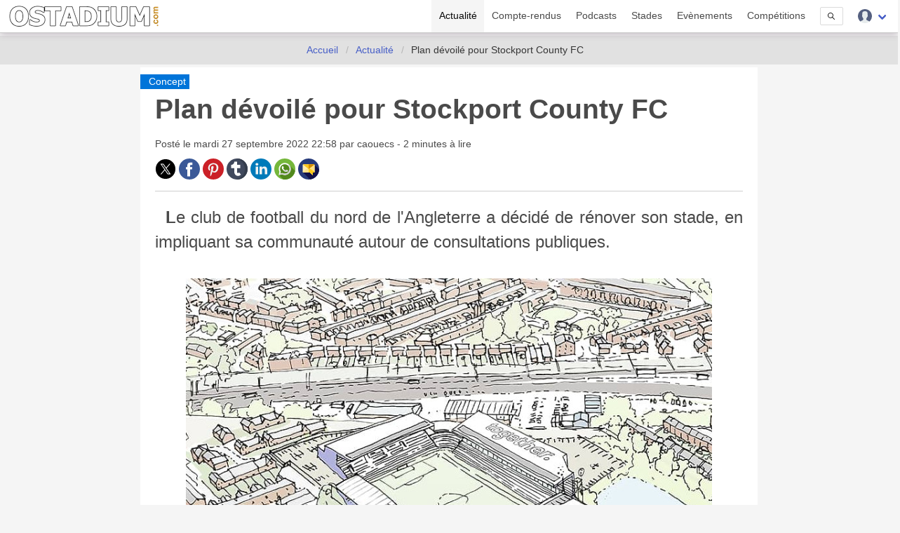

--- FILE ---
content_type: text/html; charset=UTF-8
request_url: https://www.ostadium.com/news/2259/plan-devoile-pour-stockport-county-fc
body_size: 9497
content:
<!doctype html>
<html lang="fr" prefix="og: http://ogp.me/ns#" itemscope itemtype="https://schema.org/WebPage">
<head>
    <meta charset="utf-8">
<meta name="viewport" content="width=device-width, initial-scale=1">
<title>Plan dévoilé pour Stockport County FC • OStadium.com</title>
<link rel="preconnect" href="https://www.ostadium.com/">
<link rel="dns-prefetch" href="https://www.ostadium.com/">
<link rel="prerender" href="https://www.ostadium.com/">
<link rel="alternate" href="https://www.ostadium.com/xml/news.xml" type="application/rss+xml" title="OStadium.com">
<link rel="alternate" title="OStadium.com" type="application/json" href="/feed.json">
<link rel="apple-touch-icon" href="https://www.ostadium.com/assets/ui/apple-touch-icon.png?v=A0RAkQ96B7">
<link rel="apple-touch-startup-image" href="https://www.ostadium.com/startup-image-320x460.png">
<link rel="icon" href="https://www.ostadium.com/safari-pinned-tab.svg" type="image/svg+xml" sizes="any">
<link rel="icon" type="image/png" href="https://www.ostadium.com/assets/ui/apple-touch-icon.png?v=A0RAkQ96B7" sizes="192x192">
<link rel="icon" type="image/x-icon" href="https://www.ostadium.com/favicon.ico">
<link rel="index" href="https://www.ostadium.com">
<link rel="manifest" href="/manifest.webmanifest">
<meta name="mobile-web-app-capable" content="yes" />
<meta name="apple-mobile-web-app-capable" content="yes">
<meta name="apple-mobile-web-app-status-bar-style" content="black-translucent">
<meta name="apple-mobile-web-app-title" content="OStadium.com">
<meta name="application-name" content="OStadium.com">
<meta name="googlebot" content="index,follow">
<meta name="rating" content="General">
<meta name="robots" content="index,follow">
<meta name="twitter:dnt" content="on">
<meta name="msapplication-config" content="https://www.ostadium.com/browserconfig.xml" />
<meta name="theme-color" content="#f5f5f5">
<link rel="yandex-tableau-widget" href="https://www.ostadium.com/assets/ui/yandex-browser-manifest.json">
<link rel="search" type="application/opensearchdescription+xml" href="https://www.ostadium.com/opensearch.xml" title="">
<link rel="mask-icon" href="https://www.ostadium.com/safari-pinned-tab.svg?v=A0RAkQ96B7" color="#2b5797">
<meta name="author" content="Aperdia">
<meta name="geo.placename" content="Toulouse" />
<meta name="geo.position" content="43.604652;1.444209" />
<meta name="geo.region" content="FR" />
<meta name="ICBM" content="43.604652, 1.444209" />
  <meta property="fb:page_id" content="244850809020335">
  <meta property="fb:pages" content="244850809020335">
  <meta property="twitter:account_id" content="4503599628614314">
<link rel="me" href="https://x.com/OStadiumNews">
  <meta name="monetization" content="$ilp.uphold.com/zP8qy9UkzZpr">
<meta property="og:type" content="article" /><meta property="article:author" content="caouecs" /><meta property="article:section" content="Concept" /><meta property="article:published_time" content="2022-09-27T22:58:44+02:00" /><meta property="og:site_name" content="OStadium.com" /><meta property="og:title" content="Plan dévoilé pour Stockport County FC • OStadium.com" /><meta property="og:description" content="Le club de football du nord de l'Angleterre a décidé de rénover son stade, en impliquant sa communauté autour de consultations publiques." /><meta property="og:image" content="https://static.ostadium.com/galleries/edgeley-park-stadium-projet-renovation-septembre-2022-illus.jpg" /><meta property="og:url" content="https://www.ostadium.com/news/2259/2022-09-27-plan-devoile-pour-stockport-county-fc" /><meta property="type" content="article" /><meta name="description" content="Le club de football du nord de l'Angleterre a décidé de rénover son stade, en impliquant sa communauté autour de consultations publiques."><meta name="keywords" content="stades, arena, enceinte sportive, enceintes sportives,angleterre, efl league two, football, projet, stockport county fc"><meta itemprop="datePublished" content="2022-09-27T22:58:44+02:00"><meta itemprop="dateModified" content="2022-09-30T19:07:30+02:00"><link rel="canonical" href="https://www.ostadium.com/news/2259/2022-09-27-plan-devoile-pour-stockport-county-fc"/><link rel="amphtml" href="https://www.ostadium.com/news/amp/2259/2022-09-27-plan-devoile-pour-stockport-county-fc"><meta itemprop="name" content="Plan dévoilé pour Stockport County FC • OStadium.com" /><meta itemprop="description" content="Le club de football du nord de l'Angleterre a décidé de rénover son stade, en impliquant sa communauté autour de consultations publiques." /><meta itemprop="image" content="https://static.ostadium.com/galleries/edgeley-park-stadium-projet-renovation-septembre-2022-illus.jpg" /><link rel="alternate" href="https://www.ostadium.com/xml/actu_2259.xml" type="application/rss+xml" title="Plan dévoilé pour Stockport County FC" /><meta property="article:tag" content="angleterre" /><meta property="article:tag" content="efl league two" /><meta property="article:tag" content="football" /><meta property="article:tag" content="projet" /><meta property="article:tag" content="stockport county fc" /><meta property="article:see_also" content="https://www.ostadium.com/news/1470/2019-08-12-forest-green-rovers-insiste-et-re-soumet-son-projet" /><meta property="article:see_also" content="https://www.ostadium.com/news/2130/2022-02-04-nouveau-plan-pour-le-stade-le-plus-vert-au-monde" /><meta property="article:see_also" content="https://www.ostadium.com/news/2193/2022-04-09-un-hotel-pour-le-stade-de-forest-green-rovers" /><meta property="article:see_also" content="https://www.ostadium.com/news/2301/2023-04-06-swindon-town-soffre-son-stade" /><meta property="article:see_also" content="https://www.ostadium.com/news/2080/2021-11-24-le-stade-de-hartlepool-united-en-suit-direct-stadium" /><meta property="article:see_also" content="https://www.ostadium.com/news/2125/2022-01-26-projet-approuve-pour-un-nouveau-stade-pour-lincoln-city-fc" /><meta property="article:see_also" content="https://www.ostadium.com/news/2084/2021-11-30-portsmouth-devoile-ses-futures-tribunes-nord-et-sud" /><meta name="twitter:site" content="@OStadiumNews"><meta name="twitter:card" content="summary_large_image"><meta name="twitter:title" content="Plan dévoilé pour Stockport County FC • OStadium.com"><meta name="twitter:description" content="Le club de football du nord de l'Angleterre a décidé de rénover son stade, en impliquant sa communauté autour de consultations publiques."><meta name="twitter:url" content="https://www.ostadium.com/news/2259/2022-09-27-plan-devoile-pour-stockport-county-fc"><script type="application/ld+json">{"@context":"https:\/\/schema.org","@type":"NewsArticle","mainEntityOfPage":"https:\/\/www.ostadium.com\/news\/2259\/2022-09-27-plan-devoile-pour-stockport-county-fc","image":{"@type":"ImageObject","url":"https:\/\/static.ostadium.com\/galleries\/edgeley-park-stadium-projet-renovation-septembre-2022-illus.jpg","height":"432","width":"768"},"headline":"Plan d\u00e9voil\u00e9 pour Stockport County FC \u2022 OStadium.com","author":{"@type":"Person","name":"Caouecs","jobTitle":"redactor"},"publisher":{"@type":"Organization","name":"OStadium.com","logo":{"@type":"ImageObject","url":"\/assets\/ui\/card_default.jpg","width":"114","height":"114"}},"datePublished":"2022-09-27T22:58:44+02:00","dateModified":"2022-09-30T19:07:30+02:00"}</script>
</head>
<body>
  <nav class="navbar navbar--fixed" aria-label="main navigation" id="navbar--main">
    <div class="container">
      <div class="navbar-brand">
        <a href="https://www.ostadium.com" class="navbar-item is-brand">
          <img src="/assets/ui/logo-ostadium.png" alt="OStadium.com" >

        </a>
        <div class="navbar-burger burger" id="burger" data-burger="navbar-menu">
          <span></span>
          <span></span>
          <span></span>
        </div>
      </div>

      <div class="navbar-menu">
        <div class="navbar-end">
                        <a
                      class="navbar-item is-active"
                                href="/actualite">
            Actualité
          </a>
                  <a
                      class="navbar-item"
                                href="/compte-rendus">
            Compte-rendus
          </a>
                  <a
                      class="navbar-item"
                                href="/podcasts">
            Podcasts
          </a>
                  <a
                      class="navbar-item"
                                href="/stades">
            Stades
          </a>
                  <a
                      class="navbar-item"
                                href="/evenements">
            Evènements
          </a>
                  <a
                      class="navbar-item"
                                href="/competitions">
            Compétitions
          </a>
                  <a href="/search" class="navbar-item is-hidden-desktop">
            Recherche
          </a>
          <div class="navbar-item is-hidden-touch">
            <a class="modal-button button is-small" id="modalSearch" data-target="modal-search">
              <svg enable-background="new 0 0 487.95 487.95" viewBox="0 0 487.95 487.95" xmlns="http://www.w3.org/2000/svg" width="10"><path d="m481.8 453-140-140.1c27.6-33.1 44.2-75.4 44.2-121.6 0-105.4-86.5-191.1-192.9-191.1s-193.1 85.8-193.1 191.2 86.5 191.1 192.9 191.1c45.2 0 86.8-15.5 119.8-41.4l140.5 140.5c8.2 8.2 20.4 8.2 28.6 0s8.2-20.4 0-28.6zm-440.8-261.6c0-82.8 68.2-150.1 151.9-150.1s151.9 67.3 151.9 150.1-68.2 150.1-151.9 150.1-151.9-67.4-151.9-150.1z"/></svg>
            </a>
          </div>
          <div class="navbar-item has-dropdown is-hoverable">
            <div class="navbar-link">
              <img src="https://www.ostadium.com/assets/ui/svg/admin/color/user.svg" width="20" alt="User">
            </div>
            <div id="moreDropdown" class="navbar-dropdown is-boxed is-right">
                                      <a href="https://www.ostadium.com/identification" class="navbar-item">Connexion</a>
              <hr class="navbar-divider">
              <a href="https://www.ostadium.com/inscription" class="navbar-item">Inscription</a>
                        </div>
          </div>
        </div>
      </div>
    </div>
    <section class="nav-search-mobile">
      <form action="/search" method="get" class="navbar-item is-visible-mobile" role="search">
        <div class="field has-addons">
          <p class="control">
            <input class="input is-small" type="search" name="q" placeholder="Recherche dans le site">
          </p>
          <p class="control">
            <button class="button is-small" type="submit">
              <svg enable-background="new 0 0 487.95 487.95" viewBox="0 0 487.95 487.95" xmlns="http://www.w3.org/2000/svg" width="15"><path d="m481.8 453-140-140.1c27.6-33.1 44.2-75.4 44.2-121.6 0-105.4-86.5-191.1-192.9-191.1s-193.1 85.8-193.1 191.2 86.5 191.1 192.9 191.1c45.2 0 86.8-15.5 119.8-41.4l140.5 140.5c8.2 8.2 20.4 8.2 28.6 0s8.2-20.4 0-28.6zm-440.8-261.6c0-82.8 68.2-150.1 151.9-150.1s151.9 67.3 151.9 150.1-68.2 150.1-151.9 150.1-151.9-67.4-151.9-150.1z"/></svg>
            </button>
          </p>
        </div>
      </form>
    </section>
  </nav>

  <section class="nav--sub"> &nbsp; </section>

    <nav class="breadcrumb is-centered" aria-label="breadcrumbs" itemscope itemtype="http://schema.org/BreadcrumbList">
  <ul>
      <li  itemprop="itemListElement" itemscope itemtype="http://schema.org/ListItem">
      <a itemprop="item" href="/"><span itemprop="name">Accueil</span></a>
        <meta itemprop="position" content="1" />
    </li>
            <li  itemprop="itemListElement" itemscope itemtype="http://schema.org/ListItem">
      <a itemprop="item" href="https://www.ostadium.com/actualite"><span itemprop="name">Actualité</span></a>
        <meta itemprop="position" content="2" />
    </li>
                <li  class="is-hidden-mobile is-active" itemprop="itemListElement" itemscope itemtype="http://schema.org/ListItem">
      <a itemprop="item" class="is-active"><span itemprop="name">Plan dévoilé pour Stockport County FC</span></a>
        <meta itemprop="position" content="3" />
    </li>
        </ul>
</nav>


  <main id="content">
      <div class="container">
  

<div class="columns columns--center">
  <div class="column is-9 article actu">
      <div class="print--only print--logo">
  <img src="https://www.ostadium.com/assets/ui/logo-ostadium.png" alt="OStadium.com" width="250">
</div>

  <article class="actu" itemscope itemtype="http://schema.org/BlogPosting">
    <header>
      <div class="ribbon">
        <a href="https://www.ostadium.com/actualite/theme/concept">
          Concept
        </a>
      </div>

      
      <h1>Plan dévoilé pour Stockport County FC</h1>
      <p>
        Posté le
        <time datetime="%2022-%09-%27" itemprop="datePublished">
          mardi 27 septembre 2022 22:58
        </time>
         par
        <span itemprop="author" itemscope itemtype="http://schema.org/Person">
          <span itemprop="name">caouecs</span>
        </span>

                - 2 minutes à lire
      </p>
      <div class="columns">
        <div class="column">
          <p class="social print--no">
            <a href="https://twitter.com/intent/tweet?text=Plan+d%C3%A9voil%C3%A9+pour+Stockport+County+FC&amp;url=https%3A%2F%2Fwww.ostadium.com%2Fnews%2F2259%2F2022-09-27-plan-devoile-pour-stockport-county-fc&amp;via=OStadiumNews" target="_blank" title="Partager sur Twitter">
    <img data-src="/assets/ui/svg/social/twitter.svg" width="30" class="lazy" alt="Partager sur Twitter">
  </a>
  <a href="https://www.facebook.com/sharer/sharer.php?u=https%3A%2F%2Fwww.ostadium.com%2Fnews%2F2259%2F2022-09-27-plan-devoile-pour-stockport-county-fc" target="_blank" title="Partager sur Facebook">
    <img data-src="/assets/ui/svg/social/facebook.svg" width="30" class="lazy" alt="Partager sur Facebook">
  </a>
  <a href="https://pinterest.com/pin/create/button/?url=https%3A%2F%2Fwww.ostadium.com%2Fnews%2F2259%2F2022-09-27-plan-devoile-pour-stockport-county-fc&amp;description=Plan+d%C3%A9voil%C3%A9+pour+Stockport+County+FC&amp;media=https://static.ostadium.com/galleries/edgeley-park-stadium-projet-renovation-septembre-2022-illus.jpg" target="_blank" title="Pin sur Pinterest">
    <img data-src="/assets/ui/svg/social/pinterest.svg" width="30" class="lazy" alt="Pin sur Pinterest">
  </a>
  <a href="https://www.tumblr.com/share/link?url=https%3A%2F%2Fwww.ostadium.com%2Fnews%2F2259%2F2022-09-27-plan-devoile-pour-stockport-county-fc&amp;name=Plan+d%C3%A9voil%C3%A9+pour+Stockport+County+FC" target="_blank" title="Partager sur Tumblr">
    <img data-src="/assets/ui/svg/social/tumblr.svg" width="30" class="lazy" alt="Partager sur Tumblr">
  </a>
  <a href="https://www.linkedin.com/shareArticle?mini=true&amp;url=https%3A%2F%2Fwww.ostadium.com%2Fnews%2F2259%2F2022-09-27-plan-devoile-pour-stockport-county-fc&amp;title=Plan+d%C3%A9voil%C3%A9+pour+Stockport+County+FC&amp;source=https%3A%2F%2Fwww.ostadium.com%2Fnews%2F2259%2F2022-09-27-plan-devoile-pour-stockport-county-fc&amp;summary=" target="_blank" title="Partager sur LinkedIn">
    <img data-src="/assets/ui/svg/social/linkedin.svg" width="30" class="lazy" alt="Partager sur LinkedIn">
  </a>
  <a href="whatsapp://send?text=Plan+d%C3%A9voil%C3%A9+pour+Stockport+County+FC%20https%3A%2F%2Fwww.ostadium.com%2Fnews%2F2259%2F2022-09-27-plan-devoile-pour-stockport-county-fc" target="_blank" title="Partager sur Whatapps">
    <img data-src="/assets/ui/svg/social/whatsapp.svg" width="30" class="lazy" alt="Partager sur Whatapps">
  </a>
  <a href="mailto:?subject=Plan+d%C3%A9voil%C3%A9+pour+Stockport+County+FC&amp;body=https%3A%2F%2Fwww.ostadium.com%2Fnews%2F2259%2F2022-09-27-plan-devoile-pour-stockport-county-fc" target="_blank" title="Envoyer par email">
    <img data-src="/assets/ui/svg/social/email.svg" width="30" class="lazy" alt="Envoyer par email">
  </a>

          </p>
        </div>
        <div class="column">
                </div>
      </div>
    </header>
    <section class="content" itemprop="articleBody">
      <p>Le club de football du nord de l'Angleterre a décidé de rénover son stade, en impliquant sa communauté autour de consultations publiques.</p>

<figure class="st-image" role="group">
  <img src="https://static.ostadium.com/galleries/edgeley-park-stadium-projet-renovation-septembre-2022-illus.jpg" alt="" />
</figure>
<p>Le pensionnaire d'<a rel="noopener" href="https://www.ostadium.com/competition/225/efl-league-two">EFL League Two</a> évolue au <a rel="noopener" href="https://www.ostadium.com/stadium/4866/edgeley-park-stadium">Edgeley Park Stadium</a> depuis 1902 ; un stade inauguré en 1891 pour le club de rugby XIII de Stockport RFC.</p>
<p>Le club de quatrième division anglaise de football a des ambitions, et veut progresser à un rythme durable, ni trop vite, ni trop lentement. Le <a rel="noopener" href="https://www.ostadium.com/competition/76/efl-championship">Championship</a> est l'objectif clairement affiché par le club.</p>

<figure>
  <blockquote>
    <p>&quot;L'Edgeley Park est notre maison depuis 1902 et le club est un élément clé de la communauté de Stockport depuis 120 ans. Avec notre ambition de jouer à nouveau en Championship, nous avons une réelle opportunité d'investir dans le stade et de créer non seulement les installations sportives dont nous avons besoin, mais aussi de créer un effet d'entraînement qui s'étendra plus loin dans Stockport lui-même, stimulant la ville et son économie. Nous savons que la promotion en Championship prendra du temps et que la réalisation des plans émergents prendra également du temps. En proposant de livrer de nouvelles tribunes par phases, aboutissant à une capacité finale d'environ 20 000 places assises, nous pouvons réduire l'impact sur le club et nos voisins, tout en jouant à domicile. Il est très important pour nous d'impliquer nos voisins et nos supporters dès le début du processus de conception de ces plans d'expansion. Notre objectif est de créer de l'enthousiasme et de l'ambition non seulement au sein du club, mais à travers Stockport.&quot;</p>

  </blockquote>
  <figcaption>Ken Knott, président non exécutif du Stockport County FC</figcaption>
</figure><figure class="st-image" role="group">
  <img src="https://static.ostadium.com/galleries/edgeley-park-stadium-illus.jpg" alt="" />
</figure>
<p>Le projet de rénovation comprend :</p>
<ul>
<li>de nouvelles tribunes Est et Sud,</li>
<li>l'extension de la tribune Nord,</li>
<li>une capacité d'accueil à 20 000 places,</li>
<li>une meilleure accessibilité des tribunes,</li>
<li>de nouvelles concessions,</li>
<li>de nouvelles zones d'accueil,</li>
<li>2 787 m² d'espace de travail flexible dans la nouvelle tribune Est.</li>
</ul>
<p>Les premières consultations publiques débutent demain, jusqu'au coup d'envoi le 1er octobre face à Walsall.</p>
<p>Affaire à suivre.</p>


    </section>
    <footer>
              <div class="tags" itemprop="keywords">
                  <span class="tag"><a href="/actualite/tag/angleterre">angleterre</a></span>
                  <span class="tag"><a href="/actualite/tag/efl+league+two">efl league two</a></span>
                  <span class="tag"><a href="/actualite/tag/football">football</a></span>
                  <span class="tag"><a href="/actualite/tag/projet">projet</a></span>
                  <span class="tag"><a href="/actualite/tag/stockport+county+fc">stockport county fc</a></span>
                </div>
          </footer>
  </article>

  <div class="columns article--pagination print--no">
        <div class="column is-5 article--pagination-previous">
      <a href="/news/2258/reouverture-du-stade-de-catamarca">
        <div class="article--pagination-element">
          <span>&lt; Réouverture du stade de Catamarca</span>
          <br>L'enceinte sportive argentine de football est enfin réouverte après une fermeture en 2016 suite à la...
        </div>
      </a>
    </div>
        <div class="column is-5 is-offset-2 article--pagination-next">
      <a href="/news/2260/retour-du-projet-de-stade-pour-chelsea">
        <div class="article--pagination-element">
          <span>Retour du projet de stade pour Chelsea ? &gt;</span>
          <br>Avec l'arrivée du nouveau propriétaire du club londonien, la question se posait sur l'avenir de Stam...
        </div>
      </a>
    </div>
    </div>

  
  <h2 class="title see-more print--no">En voir plus...</h2>
  <div class="columns is-multiline print--no">
          <div class="column is-3-desktop is-6-tablet is-12-mobile">

<a href="https://www.ostadium.com/stadium/4866/edgeley-park-stadium">
  <div class="card stadium" itemscope itemtype="https://schema.org/StadiumOrArena">
    <div class="card-image">
          <figure role="group">
        <img src="https://www.ostadium.com/assets/ui/card_default.jpg" class="lazy" data-src="/assets/ui/card_default.jpg" itemprop="image" alt="Edgeley Park Stadium">
      </figure>
    </div>
    <div class="ribbon">
      Stade
    </div>
    <div class="card-content">
      <p class="subtitle" itemprop="name">Edgeley Park Stadium</p>

      <div class="content" itemprop="description">
        Pelouse de Stockport County FC
      </div>

      <small itemprop="address">Stockport - Royaume-Uni</small>
    </div>
    <meta itemprop="url" content="https://www.ostadium.com/stadium/4866/edgeley-park-stadium">
    <meta itemprop="image" content="/assets/ui/card_default.jpg">
  </div>
</a>

  </div>
    
          <div class="column is-3-desktop is-6-tablet is-12-mobile">
  
  <a href="https://www.ostadium.com/news/1470/2019-08-12-forest-green-rovers-insiste-et-re-soumet-son-projet" title="Forest Green Rovers insiste et re-soumet son projet">
    <div class="card actu" itemscope itemtype="https://schema.org/NewsArticle">
      <div class="card-image">
        <figure role="group">
          <img src="https://www.ostadium.com/assets/ui/card_default.jpg" class="lazy" data-src="https://static.ostadium.com/galleries/forest-green-eco-park-stadium-vue-densemble-du-projet-thumb.jpg" itemprop="image" alt="Forest Green Rovers insiste et re-soumet son projet">
        </figure>
      </div>
      <div class="ribbon" itemprop="articleSection">
        Vie des stades
      </div>
      <div class="card-content">
        <p class="subtitle" itemprop="name">Forest Green Rovers insiste et re-soumet son projet</p>

        <div class="content content-limited" itemprop="articleBody">
          Le pensionnaire de l'EFL League Two s'entête et a relancé les démarches pour son stade éco-responsable, avec quasiment le même projet.
        </div>
        <time datetime="2019-08-12">
          Le 12 août 2019
        </time>
      </div>

    <meta itemprop="headline" content="Forest Green Rovers insiste et re-soumet son projet">
          <meta itemprop="datePublished" content="2019-08-12">
          <meta itemprop="dateModified" content="2019-08-12">
          <meta itemprop="mainEntityOfPage" content="https://www.ostadium.com/news/1470/2019-08-12-forest-green-rovers-insiste-et-re-soumet-son-projet">
          <meta itemprop="url" content="https://www.ostadium.com/news/1470/2019-08-12-forest-green-rovers-insiste-et-re-soumet-son-projet">
          <div itemprop="image" itemscope itemtype="https://schema.org/ImageObject">
        <meta itemprop="url" content="https://static.ostadium.com/galleries/forest-green-eco-park-stadium-vue-densemble-du-projet-thumb.jpg">
        <meta itemprop="width" content="768">
        <meta itemprop="height" content="432">
      </div>
              <div itemprop="author" itemscope itemtype="https://schema.org/Person">
        <meta itemprop="name" content="caouecs">
      </div>
      
  <div itemprop="publisher" itemscope itemtype="https://schema.org/Organization">
    <meta itemprop="name" content="OStadium.com">
    <div itemprop="logo" itemscope itemtype="https://schema.org/ImageObject">
      <meta itemprop="url" content="/assets/ui/card_default.jpg">
      <meta itemprop="width" content="114">
      <meta itemprop="height" content="114">
    </div>
  </div>

    </div>
  </a>

      </div>
            <div class="column is-3-desktop is-6-tablet is-12-mobile">
  
  <a href="https://www.ostadium.com/news/2130/2022-02-04-nouveau-plan-pour-le-stade-le-plus-vert-au-monde" title="Nouveau plan pour le stade le plus vert au monde">
    <div class="card actu" itemscope itemtype="https://schema.org/NewsArticle">
      <div class="card-image">
        <figure role="group">
          <img src="https://www.ostadium.com/assets/ui/card_default.jpg" class="lazy" data-src="https://static.ostadium.com/galleries/forest-green-eco-park-stadium-projet-janvier-2022-thumb.jpg" itemprop="image" alt="Nouveau plan pour le stade le plus vert au monde">
        </figure>
      </div>
      <div class="ribbon" itemprop="articleSection">
        Concept
      </div>
      <div class="card-content">
        <p class="subtitle" itemprop="name">Nouveau plan pour le stade le plus vert au monde</p>

        <div class="content content-limited" itemprop="articleBody">
          Le club de Forest Green Rovers a soumis un projet remanié pour son futur stade, avec un centre d'entrainement.
        </div>
        <time datetime="2022-02-04">
          Le 4 février 2022
        </time>
      </div>

    <meta itemprop="headline" content="Nouveau plan pour le stade le plus vert au monde">
          <meta itemprop="datePublished" content="2022-02-04">
          <meta itemprop="dateModified" content="2022-02-04">
          <meta itemprop="mainEntityOfPage" content="https://www.ostadium.com/news/2130/2022-02-04-nouveau-plan-pour-le-stade-le-plus-vert-au-monde">
          <meta itemprop="url" content="https://www.ostadium.com/news/2130/2022-02-04-nouveau-plan-pour-le-stade-le-plus-vert-au-monde">
          <div itemprop="image" itemscope itemtype="https://schema.org/ImageObject">
        <meta itemprop="url" content="https://static.ostadium.com/galleries/forest-green-eco-park-stadium-projet-janvier-2022-thumb.jpg">
        <meta itemprop="width" content="768">
        <meta itemprop="height" content="432">
      </div>
              <div itemprop="author" itemscope itemtype="https://schema.org/Person">
        <meta itemprop="name" content="caouecs">
      </div>
      
  <div itemprop="publisher" itemscope itemtype="https://schema.org/Organization">
    <meta itemprop="name" content="OStadium.com">
    <div itemprop="logo" itemscope itemtype="https://schema.org/ImageObject">
      <meta itemprop="url" content="/assets/ui/card_default.jpg">
      <meta itemprop="width" content="114">
      <meta itemprop="height" content="114">
    </div>
  </div>

    </div>
  </a>

      </div>
            <div class="column is-3-desktop is-6-tablet is-12-mobile">
  
  <a href="https://www.ostadium.com/news/2193/2022-04-09-un-hotel-pour-le-stade-de-forest-green-rovers" title="Un hôtel pour le stade de Forest Green Rovers">
    <div class="card actu" itemscope itemtype="https://schema.org/NewsArticle">
      <div class="card-image">
        <figure role="group">
          <img src="https://www.ostadium.com/assets/ui/card_default.jpg" class="lazy" data-src="https://static.ostadium.com/galleries/forest-green-eco-park-stadium-vue-aerienne-projet-janvier-2022-thumb.jpg" itemprop="image" alt="Un hôtel pour le stade de Forest Green Rovers">
        </figure>
      </div>
      <div class="ribbon" itemprop="articleSection">
        Concept
      </div>
      <div class="card-content">
        <p class="subtitle" itemprop="name">Un hôtel pour le stade de Forest Green Rovers</p>

        <div class="content content-limited" itemprop="articleBody">
          Le club anglais écologique a déposé un nouveau plan pour son projet de stade vert, avec l'ajout d'un hôtel de 100 lits.
        </div>
        <time datetime="2022-04-09">
          Le 9 avril 2022
        </time>
      </div>

    <meta itemprop="headline" content="Un hôtel pour le stade de Forest Green Rovers">
          <meta itemprop="datePublished" content="2022-04-09">
          <meta itemprop="dateModified" content="2022-04-09">
          <meta itemprop="mainEntityOfPage" content="https://www.ostadium.com/news/2193/2022-04-09-un-hotel-pour-le-stade-de-forest-green-rovers">
          <meta itemprop="url" content="https://www.ostadium.com/news/2193/2022-04-09-un-hotel-pour-le-stade-de-forest-green-rovers">
          <div itemprop="image" itemscope itemtype="https://schema.org/ImageObject">
        <meta itemprop="url" content="https://static.ostadium.com/galleries/forest-green-eco-park-stadium-vue-aerienne-projet-janvier-2022-thumb.jpg">
        <meta itemprop="width" content="768">
        <meta itemprop="height" content="432">
      </div>
              <div itemprop="author" itemscope itemtype="https://schema.org/Person">
        <meta itemprop="name" content="caouecs">
      </div>
      
  <div itemprop="publisher" itemscope itemtype="https://schema.org/Organization">
    <meta itemprop="name" content="OStadium.com">
    <div itemprop="logo" itemscope itemtype="https://schema.org/ImageObject">
      <meta itemprop="url" content="/assets/ui/card_default.jpg">
      <meta itemprop="width" content="114">
      <meta itemprop="height" content="114">
    </div>
  </div>

    </div>
  </a>

      </div>
            <div class="column is-3-desktop is-6-tablet is-12-mobile">
  
  <a href="https://www.ostadium.com/news/2301/2023-04-06-swindon-town-soffre-son-stade" title="Swindon Town s'offre son stade">
    <div class="card actu" itemscope itemtype="https://schema.org/NewsArticle">
      <div class="card-image">
        <figure role="group">
          <img src="https://www.ostadium.com/assets/ui/card_default.jpg" class="lazy" data-src="/assets/ui/card_default.jpg" itemprop="image" alt="Swindon Town s&#039;offre son stade">
        </figure>
      </div>
      <div class="ribbon" itemprop="articleSection">
        Business
      </div>
      <div class="card-content">
        <p class="subtitle" itemprop="name">Swindon Town s'offre son stade</p>

        <div class="content content-limited" itemprop="articleBody">
          Le club anglais de football et ses supporters viennent de finaliser l'achat du County Ground.
        </div>
        <time datetime="2023-04-06">
          Le 6 avril 2023
        </time>
      </div>

    <meta itemprop="headline" content="Swindon Town s'offre son stade">
          <meta itemprop="datePublished" content="2023-04-06">
          <meta itemprop="dateModified" content="2023-04-06">
          <meta itemprop="mainEntityOfPage" content="https://www.ostadium.com/news/2301/2023-04-06-swindon-town-soffre-son-stade">
          <meta itemprop="url" content="https://www.ostadium.com/news/2301/2023-04-06-swindon-town-soffre-son-stade">
          <div itemprop="image" itemscope itemtype="https://schema.org/ImageObject">
        <meta itemprop="url" content="/assets/ui/card_default.jpg">
        <meta itemprop="width" content="768">
        <meta itemprop="height" content="432">
      </div>
              <div itemprop="author" itemscope itemtype="https://schema.org/Person">
        <meta itemprop="name" content="caouecs">
      </div>
      
  <div itemprop="publisher" itemscope itemtype="https://schema.org/Organization">
    <meta itemprop="name" content="OStadium.com">
    <div itemprop="logo" itemscope itemtype="https://schema.org/ImageObject">
      <meta itemprop="url" content="/assets/ui/card_default.jpg">
      <meta itemprop="width" content="114">
      <meta itemprop="height" content="114">
    </div>
  </div>

    </div>
  </a>

      </div>
            <div class="column is-3-desktop is-6-tablet is-12-mobile">
  
  <a href="https://www.ostadium.com/news/2080/2021-11-24-le-stade-de-hartlepool-united-en-suit-direct-stadium" title="Le stade de Hartlepool United en Suit Direct Stadium">
    <div class="card actu" itemscope itemtype="https://schema.org/NewsArticle">
      <div class="card-image">
        <figure role="group">
          <img src="https://www.ostadium.com/assets/ui/card_default.jpg" class="lazy" data-src="/assets/ui/card_default.jpg" itemprop="image" alt="Le stade de Hartlepool United en Suit Direct Stadium">
        </figure>
      </div>
      <div class="ribbon" itemprop="articleSection">
        Business
      </div>
      <div class="card-content">
        <p class="subtitle" itemprop="name">Le stade de Hartlepool United en Suit Direct Stadium</p>

        <div class="content content-limited" itemprop="articleBody">
          Le club de football au sud de Newcastle s'est associé avec le détaillant de costumes pour renommer son stade, en faveur du club et de sa communauté.
        </div>
        <time datetime="2021-11-24">
          Le 24 novembre 2021
        </time>
      </div>

    <meta itemprop="headline" content="Le stade de Hartlepool United en Suit Direct Stadium">
          <meta itemprop="datePublished" content="2021-11-24">
          <meta itemprop="dateModified" content="2021-11-24">
          <meta itemprop="mainEntityOfPage" content="https://www.ostadium.com/news/2080/2021-11-24-le-stade-de-hartlepool-united-en-suit-direct-stadium">
          <meta itemprop="url" content="https://www.ostadium.com/news/2080/2021-11-24-le-stade-de-hartlepool-united-en-suit-direct-stadium">
          <div itemprop="image" itemscope itemtype="https://schema.org/ImageObject">
        <meta itemprop="url" content="/assets/ui/card_default.jpg">
        <meta itemprop="width" content="768">
        <meta itemprop="height" content="432">
      </div>
              <div itemprop="author" itemscope itemtype="https://schema.org/Person">
        <meta itemprop="name" content="caouecs">
      </div>
      
  <div itemprop="publisher" itemscope itemtype="https://schema.org/Organization">
    <meta itemprop="name" content="OStadium.com">
    <div itemprop="logo" itemscope itemtype="https://schema.org/ImageObject">
      <meta itemprop="url" content="/assets/ui/card_default.jpg">
      <meta itemprop="width" content="114">
      <meta itemprop="height" content="114">
    </div>
  </div>

    </div>
  </a>

      </div>
            <div class="column is-3-desktop is-6-tablet is-12-mobile">
  
  <a href="https://www.ostadium.com/news/2125/2022-01-26-projet-approuve-pour-un-nouveau-stade-pour-lincoln-city-fc" title="Projet approuvé pour un nouveau stade pour Lincoln City FC">
    <div class="card actu" itemscope itemtype="https://schema.org/NewsArticle">
      <div class="card-image">
        <figure role="group">
          <img src="https://www.ostadium.com/assets/ui/card_default.jpg" class="lazy" data-src="https://static.ostadium.com/galleries/lner-stadium-projet-de-nouveau-stade-pour-lincoln-fc-janvier-2022-thumb.jpg" itemprop="image" alt="Projet approuvé pour un nouveau stade pour Lincoln City FC">
        </figure>
      </div>
      <div class="ribbon" itemprop="articleSection">
        Petites phrases
      </div>
      <div class="card-content">
        <p class="subtitle" itemprop="name">Projet approuvé pour un nouveau stade pour Lincoln City FC</p>

        <div class="content content-limited" itemprop="articleBody">
          Le club de League One a le feu vert des autorités locales pour un nouveau terrain, mais il ne semble pas des plus optimistes.
        </div>
        <time datetime="2022-01-26">
          Le 26 janvier 2022
        </time>
      </div>

    <meta itemprop="headline" content="Projet approuvé pour un nouveau stade pour Lincoln City FC">
          <meta itemprop="datePublished" content="2022-01-26">
          <meta itemprop="dateModified" content="2022-01-26">
          <meta itemprop="mainEntityOfPage" content="https://www.ostadium.com/news/2125/2022-01-26-projet-approuve-pour-un-nouveau-stade-pour-lincoln-city-fc">
          <meta itemprop="url" content="https://www.ostadium.com/news/2125/2022-01-26-projet-approuve-pour-un-nouveau-stade-pour-lincoln-city-fc">
          <div itemprop="image" itemscope itemtype="https://schema.org/ImageObject">
        <meta itemprop="url" content="https://static.ostadium.com/galleries/lner-stadium-projet-de-nouveau-stade-pour-lincoln-fc-janvier-2022-thumb.jpg">
        <meta itemprop="width" content="768">
        <meta itemprop="height" content="432">
      </div>
              <div itemprop="author" itemscope itemtype="https://schema.org/Person">
        <meta itemprop="name" content="caouecs">
      </div>
      
  <div itemprop="publisher" itemscope itemtype="https://schema.org/Organization">
    <meta itemprop="name" content="OStadium.com">
    <div itemprop="logo" itemscope itemtype="https://schema.org/ImageObject">
      <meta itemprop="url" content="/assets/ui/card_default.jpg">
      <meta itemprop="width" content="114">
      <meta itemprop="height" content="114">
    </div>
  </div>

    </div>
  </a>

      </div>
            <div class="column is-3-desktop is-6-tablet is-12-mobile">
  
  <a href="https://www.ostadium.com/news/2084/2021-11-30-portsmouth-devoile-ses-futures-tribunes-nord-et-sud" title="Portsmouth dévoile ses futures tribunes Nord et Sud">
    <div class="card actu" itemscope itemtype="https://schema.org/NewsArticle">
      <div class="card-image">
        <figure role="group">
          <img src="https://www.ostadium.com/assets/ui/card_default.jpg" class="lazy" data-src="https://static.ostadium.com/galleries/fratton-park-renovation-de-la-tribune-sud-thumb.jpg" itemprop="image" alt="Portsmouth dévoile ses futures tribunes Nord et Sud">
        </figure>
      </div>
      <div class="ribbon" itemprop="articleSection">
        Concept
      </div>
      <div class="card-content">
        <p class="subtitle" itemprop="name">Portsmouth dévoile ses futures tribunes Nord et Sud</p>

        <div class="content content-limited" itemprop="articleBody">
          Le club du sud de l'Angleterre présente les premières images des rénovations prévues en 2022.
        </div>
        <time datetime="2021-11-30">
          Le 30 novembre 2021
        </time>
      </div>

    <meta itemprop="headline" content="Portsmouth dévoile ses futures tribunes Nord et Sud">
          <meta itemprop="datePublished" content="2021-11-30">
          <meta itemprop="dateModified" content="2021-11-30">
          <meta itemprop="mainEntityOfPage" content="https://www.ostadium.com/news/2084/2021-11-30-portsmouth-devoile-ses-futures-tribunes-nord-et-sud">
          <meta itemprop="url" content="https://www.ostadium.com/news/2084/2021-11-30-portsmouth-devoile-ses-futures-tribunes-nord-et-sud">
          <div itemprop="image" itemscope itemtype="https://schema.org/ImageObject">
        <meta itemprop="url" content="https://static.ostadium.com/galleries/fratton-park-renovation-de-la-tribune-sud-thumb.jpg">
        <meta itemprop="width" content="768">
        <meta itemprop="height" content="432">
      </div>
              <div itemprop="author" itemscope itemtype="https://schema.org/Person">
        <meta itemprop="name" content="caouecs">
      </div>
      
  <div itemprop="publisher" itemscope itemtype="https://schema.org/Organization">
    <meta itemprop="name" content="OStadium.com">
    <div itemprop="logo" itemscope itemtype="https://schema.org/ImageObject">
      <meta itemprop="url" content="/assets/ui/card_default.jpg">
      <meta itemprop="width" content="114">
      <meta itemprop="height" content="114">
    </div>
  </div>

    </div>
  </a>

      </div>
        </div>

  <div class="print--no see-more--link">
    <a class="button is-info is-outlined is-medium" href="/actualite/theme/concept">Plus d'actualité</a>
  </div>
  </div>
</div>

</div>
    </main>

  <footer>
    <div class="footer--social">
    
          <a href="https://bsky.app/profile/ostadium.bsky.social" title="Partagez votre expérience groundhopping avec nous sur BlueSky" rel="me">
              <img data-src="https://www.ostadium.com/assets/ui/svg/social/bluesky.svg" width="60" alt="Partagez votre expérience groundhopping avec nous sur BlueSky" class="lazy">
            </a>
          <a href="https://x.com/OStadium" title="Partagez votre expérience groundhopping avec nous sur Twitter" rel="me">
              <img data-src="https://www.ostadium.com/assets/ui/svg/social/x.svg" width="60" alt="Partagez votre expérience groundhopping avec nous sur Twitter" class="lazy">
            </a>
          <a href="https://x.com/OStadiumNews" title="Suivez l'actualité des enceintes sportives avec nous sur Twitter" rel="me">
              <img data-src="https://www.ostadium.com/assets/ui/svg/social/x.svg" width="60" alt="Suivez l'actualité des enceintes sportives avec nous sur Twitter" class="lazy">
            </a>
          <a href="https://www.facebook.com/ostadium" title="Suivez nous sur Facebook" rel="me">
              <img data-src="https://www.ostadium.com/assets/ui/svg/social/facebook.svg" width="60" alt="Suivez nous sur Facebook" class="lazy">
            </a>
          <a href="https://discord.gg/jWYHreFXaC" title="Rejoignez nous sur Discord" rel="me">
              <img data-src="https://www.ostadium.com/assets/ui/svg/social/discord.svg" width="60" alt="Rejoignez nous sur Discord" class="lazy">
            </a>
          <a href="https://mastodon.social/@ostadium" title="Suivez nous sur Mastodon" rel="me">
              <img data-src="https://www.ostadium.com/assets/ui/svg/social/mastodon.svg" width="60" alt="Suivez nous sur Mastodon" class="lazy">
            </a>
          <a href="https://www.plurk.com/OStadium" title="Suivez nous sur Plurk" rel="me">
              <img data-src="https://www.ostadium.com/assets/ui/svg/social/plurk.svg" width="60" alt="Suivez nous sur Plurk" class="lazy">
            </a>
          <a href="https://ostadium.tumblr.com" title="Suivez nous sur Tumblr" rel="me">
              <img data-src="https://www.ostadium.com/assets/ui/svg/social/tumblr.svg" width="60" alt="Suivez nous sur Tumblr" class="lazy">
            </a>
          <a href="https://www.instagram.com/ostadiumcom/" title="Suivez notre expérience groundhopping sur Instagram" rel="me">
              <img data-src="https://www.ostadium.com/assets/ui/svg/social/instagram.svg" width="60" alt="Suivez notre expérience groundhopping sur Instagram" class="lazy">
            </a>
          <a href="https://www.instagram.com/ostadiumnews/" title="Suivez l'actualité des enceintes sportives avec nous sur Instagram" rel="me">
              <img data-src="https://www.ostadium.com/assets/ui/svg/social/instagram.svg" width="60" alt="Suivez l'actualité des enceintes sportives avec nous sur Instagram" class="lazy">
            </a>
          <a href="https://www.threads.net/@ostadiumnews" title="Suivez l'actualité des enceintes sportives et du groundhopping avec nous sur Threads" rel="me">
              <img data-src="https://www.ostadium.com/assets/ui/svg/social/threads.svg" width="60" alt="Suivez l'actualité des enceintes sportives et du groundhopping avec nous sur Threads" class="lazy">
            </a>
          <a href="https://www.linkedin.com/groups/6645819" title="Suivez nous sur LinkedIn" rel="me">
              <img data-src="https://www.ostadium.com/assets/ui/svg/social/linkedin.svg" width="60" alt="Suivez nous sur LinkedIn" class="lazy">
            </a>
          <a href="/xml/news.xml" title="Abonnez vous à nos news" rel="me">
              <img data-src="https://www.ostadium.com/assets/ui/svg/social/rss.svg" width="60" alt="Abonnez vous à nos news" class="lazy">
            </a>
        </div>
    <div class="footer">
      <div class="container">
        <div class="columns">
          <div class="column is-3 is-hidden-mobile">
            <p class="slogan">OStadium.com est un site communautaire proposant tout ce qu'il faut savoir pour aller au stade : informations et actualités des enceintes sportives, conseils pour s'y rendre, calendrier des événements associés, comptes-rendus d'aventures, bons plans.</p>
          </div>
          <div class="column">
            <div class="columns is-hidden-mobile">
              <div class="column">
                <a href="https://www.ostadium.com/actualite">Actualité</a>
              </div>
              <div class="column">
                <a href="https://www.ostadium.com/compte-rendus">Compte-rendus</a>
              </div>
              <div class="column">
                <a href="https://www.ostadium.com/stades">Stades</a>
              </div>
              <div class="column">
                <a href="https://www.ostadium.com/evenements">Evènements</a>
              </div>
              <div class="column">
                <a href="https://www.ostadium.com/competitions">Compétitions</a>
              </div>
            </div>
            <div class="columns">
              <div class="column">
                <a href="https://www.ostadium.com/architectes">Architectes</a>
              </div>
              <div class="column">
                <a href="https://www.ostadium.com/clubs">Clubs</a>
              </div>
              <div class="column">
                <a href="https://www.ostadium.com/near" title="Le contenu du site par ville">Near</a>
              </div>
              <div class="column">
                <a href="https://www.ostadium.com/sports">Sports</a>
              </div>
              <div class="column">
                <a href="https://www.ostadium.com/voyages">Voyages</a>
              </div>
            </div>
            <div class="columns">
              <div class="column">
                <a href="https://www.ostadium.com/actualite/proposition">Proposez votre actualité</a>
              </div>
              <div class="column">
                <a href="https://www.ostadium.com/contact">Nous contacter</a>
              </div>
              <div class="column">
                <a href="https://www.ostadium.com/offres_d_emploi" title="Des offres d'emploi avec Sport Jobs Hunter">Offres d'emploi</a>
              </div>
              <div class="column">
                <a href="https://www.ostadium.com/partenaires">Nos partenaires</a>
              </div>
              <div class="column">
                <a href="https://www.ostadium.com/quiz">Quiz</a>
              </div>
            </div>
            <div class="columns">
              <!-- div class="column">
                <a href="https://big.ostadium.com" title="Version grand écran du site">Big OStadium</a>
              </div -->
              <div class="column">
                <a href="https://www.ostadium.com/competitions/divisions">Championnats</a>
              </div>
              <div class="column">
                <a href="https://www.ostadium.com/podcasts">Podcasts</a>
              </div>
              <div class="column">
                <a href="https://www.ostadium.com/calendrier">Calendrier</a>
              </div>
              <div class="column">
                <a href="https://www.ostadium.com/rencontres">Rencontres</a>
              </div>
              <div class="column">
                <a href="https://www.ostadium.com/lite" title="Version légère du site">Lite OStadium</a>
              </div>
            </div>
          </div>
        </div>
        <div class="footer--copyright">
          Aperdia © 2014-2026 - La reproduction de ce site est illégale s'il n'a pas fait l'objet d'autorisation - v4.12.0
          <br>
          <a href="https://www.ostadium.com/page/mentions-legales">Mentions l&eacute;gales</a> -
          <a href="https://www.ostadium.com/page/terms">Conditions d&#039;utilisation</a> -
          <a href="https://www.ostadium.com/page/cookie-consent">Pr&eacute;sentation des cookies</a> -
          <a href="https://www.ostadium.com/cookies">Gestion des cookies</a> -
          <a href="https://www.ostadium.com/page/collecte-donnees">Collecte de donn&eacute;es</a> -
          <a href="https://www.ostadium.com/page/credit-photo">Cr&eacute;dits photo</a><br>
          Made with &#10084; in <a href="https://www.ostadium.com/near/toulouse-france">Toulouse, France</a>
        </div>
        <div>
          <a href="#content" title="Remonter vers le contenu">
            <picture><source type="image/webp" data-srcset="https://www.ostadium.com/assets/ui/logo_footer.webp"><source type="image/png" data-srcset="https://www.ostadium.com/assets/ui/logo_footer.png"><img data-src="https://www.ostadium.com/assets/ui/logo_footer.png" alt="OStadium.com" class="lazy"></picture>
          </a>
        </div>
      </div>
    </div>
  </footer>

  <link rel="preload" as="style" href="https://www.ostadium.com/build/assets/ostadium-CwgI3a3U.css" integrity="sha384-WIT2WLpHi0uFZtfaS9PF2haAT2NgqHGUPFg2FOH7pLCjGUeT7v/ppZNlcDqrJarG" /><link rel="stylesheet" href="https://www.ostadium.com/build/assets/ostadium-CwgI3a3U.css" integrity="sha384-WIT2WLpHi0uFZtfaS9PF2haAT2NgqHGUPFg2FOH7pLCjGUeT7v/ppZNlcDqrJarG" />
  
            <!-- Matomo -->
<script nonce="{{ csp_nonce() }}">
  var _paq = window._paq = window._paq || [];
  /* tracker methods like "setCustomDimension" should be called before "trackPageView" */
  _paq.push(['trackPageView']);
  _paq.push(['enableLinkTracking']);
  (function() {
    var u="//www.ostadium.com/matomo/";
    _paq.push(['setTrackerUrl', u+'matomo.php']);
    _paq.push(['setSiteId', '1']);
    var d=document, g=d.createElement('script'), s=d.getElementsByTagName('script')[0];
    g.async=true; g.src=u+'matomo.js'; s.parentNode.insertBefore(g,s);
  })();
</script>
<!-- End Matomo Code -->
      
  
  
      <script src="https://www.ostadium.com/assets/libs/lazyload/lazyload.19.1.3.min.js" integrity="sha384-tjw38MqWJXRnobhELGysCmDRLCg9PbqwJZjfo/7em9JoYnefzgnoZlqfUo7q0tIm" crossorigin="anonymous"></script>
    <link rel="modulepreload" as="script" href="https://www.ostadium.com/build/assets/base-BqxR7tWB.js" integrity="sha384-ZY2YwrvI+8rzNZG0JNmxRtgimIjnlF7eCo1ZLTxMrpp4fqqy3Eg18m8EHFUhMisr" /><link rel="modulepreload" as="script" href="https://www.ostadium.com/build/assets/search-g9FmMp_z.js" integrity="sha384-jxFsoGnoFhXrtAOlM6bA1Y0zjqwliP0YM+LuJwJ3YfTNlGsxo62w4soU/+iHdraJ" /><link rel="modulepreload" as="script" href="https://www.ostadium.com/build/assets/ostadium-D-M8AgNB.js" integrity="sha384-ACKaNtTtPmtENjQqKgnfoseDkdUuqSLiBtvH415kB/66UL/SHh2f42j7Nh6wpma/" /><script type="module" src="https://www.ostadium.com/build/assets/base-BqxR7tWB.js" integrity="sha384-ZY2YwrvI+8rzNZG0JNmxRtgimIjnlF7eCo1ZLTxMrpp4fqqy3Eg18m8EHFUhMisr"></script><script type="module" src="https://www.ostadium.com/build/assets/search-g9FmMp_z.js" integrity="sha384-jxFsoGnoFhXrtAOlM6bA1Y0zjqwliP0YM+LuJwJ3YfTNlGsxo62w4soU/+iHdraJ"></script><script type="module" src="https://www.ostadium.com/build/assets/ostadium-D-M8AgNB.js" integrity="sha384-ACKaNtTtPmtENjQqKgnfoseDkdUuqSLiBtvH415kB/66UL/SHh2f42j7Nh6wpma/"></script>      <noscript>
      Nous sommes désolés, mais il est nécessaire d'avoir javascript pour afficher les images par exemple.
    </noscript>
    <link rel="preload" as="style" href="https://www.ostadium.com/build/assets/print-Bbd38Pne.css" integrity="sha384-tdjgvUfZLGGyau5kj2UrA1uBJlVeVpyzgsJunLykwVB0gySIKTMZ2+gxqA6ovUEc" /><link rel="stylesheet" href="https://www.ostadium.com/build/assets/print-Bbd38Pne.css" integrity="sha384-tdjgvUfZLGGyau5kj2UrA1uBJlVeVpyzgsJunLykwVB0gySIKTMZ2+gxqA6ovUEc" />
  
  <div id="modal-search" class="modal">
    <div class="modal-background"></div>
    <div class="modal-card">
      <section class="modal-card-body">
        <form action="/search" method="get" class="navbar-item is-visible-mobile" role="search">
          <div class="field has-addons">
            <p class="control">
              <input class="input is-large" id="search_input" type="search" name="q" placeholder="Recherche dans le site">
            </p>
            <p class="control">
              <button class="button is-large" type="submit">
                <svg enable-background="new 0 0 487.95 487.95" viewBox="0 0 487.95 487.95" xmlns="http://www.w3.org/2000/svg" width="25"><path d="m481.8 453-140-140.1c27.6-33.1 44.2-75.4 44.2-121.6 0-105.4-86.5-191.1-192.9-191.1s-193.1 85.8-193.1 191.2 86.5 191.1 192.9 191.1c45.2 0 86.8-15.5 119.8-41.4l140.5 140.5c8.2 8.2 20.4 8.2 28.6 0s8.2-20.4 0-28.6zm-440.8-261.6c0-82.8 68.2-150.1 151.9-150.1s151.9 67.3 151.9 150.1-68.2 150.1-151.9 150.1-151.9-67.4-151.9-150.1z"/></svg>
              </button>
            </p>
          </div>
        </form>
      </section>
    </div>
  </div>
</body>
</html>


--- FILE ---
content_type: image/svg+xml
request_url: https://www.ostadium.com/assets/ui/svg/social/tumblr.svg
body_size: 522
content:
<svg viewBox="0 0 512 512" xmlns="http://www.w3.org/2000/svg"><circle cx="256" cy="256" fill="#40495d" r="256"/><path d="m256 0a258.53 258.53 0 0 0 -33.391 2.167c125.607 16.363 222.608 123.766 222.608 253.833s-97.002 237.47-222.609 253.833c10.931 1.423 22.075 2.167 33.392 2.167 141.385 0 256-114.616 256-256s-114.615-256-256-256z" fill="#343d4c"/><path d="m278.468 423.513c-49.397.109-89.807-41.383-89.807-90.78v-98.383c0-.03-.024-.053-.053-.053h-73.527c-2.393 0-4.333-1.94-4.333-4.333v-70.342c0-2.232 1.695-4.098 3.917-4.313l4.088-.394c36.841-3.554 65.998-32.712 69.553-69.553l.394-4.088c.215-2.222 2.081-3.917 4.313-3.917h59.211c2.393 0 4.333 1.94 4.333 4.333v73.527c0 .03.024.053.053.053h73.527c2.393 0 4.333 1.94 4.333 4.333v70.36c0 2.393-1.94 4.333-4.333 4.333h-73.527c-.03 0-.053.024-.053.053v98.987c0 11.575 8.822 21.551 20.376 22.241 7.854.469 15.218-3.246 19.464-9.73l4.848-7.403a2.29 2.29 0 0 1 3.661-.227l42.488 50.045a2.29 2.29 0 0 1 -.085 3.058l-4.087 4.307c-17.008 17.933-39.998 27.83-64.754 27.886z" fill="#fff"/></svg>